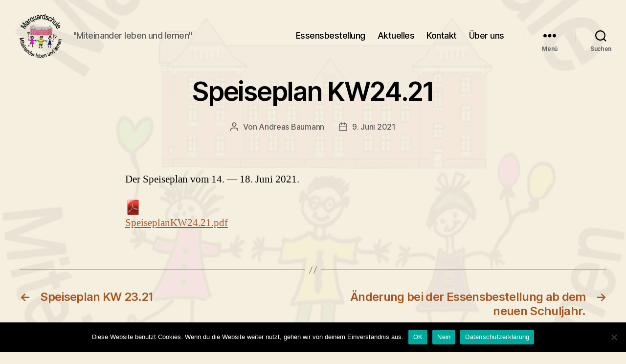

--- FILE ---
content_type: text/css
request_url: https://marquardschule.de/wp-content/themes/mqs_2020/style.css?ver=1.0
body_size: 37
content:
/*
Theme Name: mqs_2020
Version: 1.0
Description: A child theme of Twenty Twenty
Template: twentytwenty
Author: Administrator
*/
@import url("../twentytwenty/style.css");
/* Your awesome customization starts here */